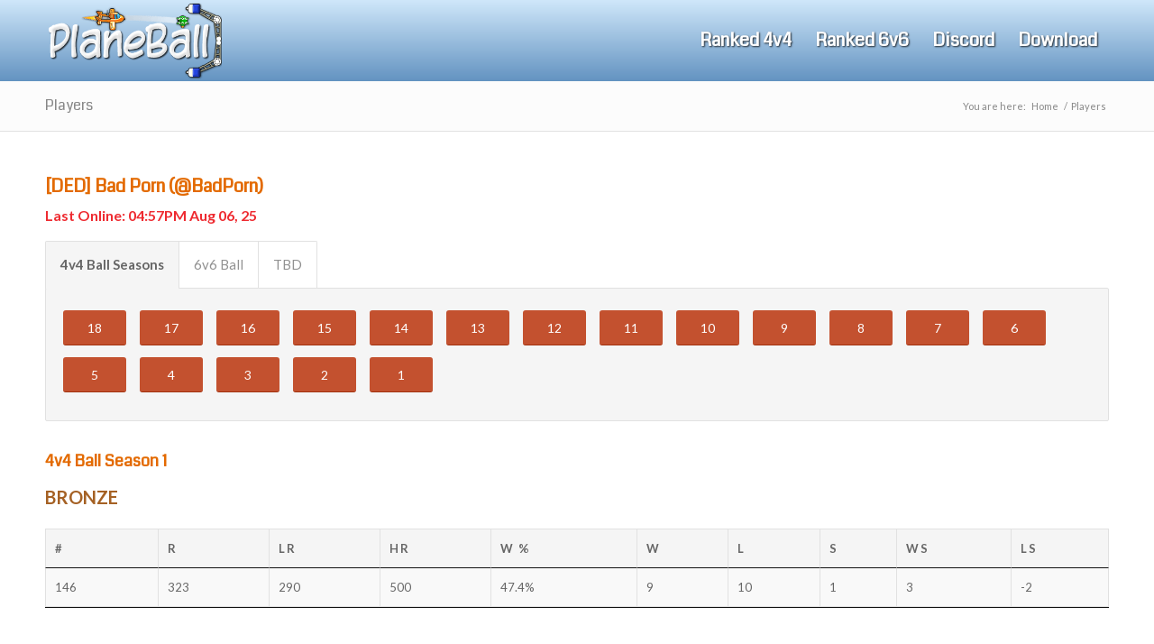

--- FILE ---
content_type: text/html; charset=UTF-8
request_url: https://planeball.com/players/?id=1678&season=1&mode=4BALL
body_size: 15175
content:
<!DOCTYPE html>
<html lang="en-US" class="html_stretched responsive av-preloader-disabled  html_header_top html_logo_left html_main_nav_header html_menu_right html_slim html_header_sticky html_header_shrinking html_mobile_menu_phone html_header_searchicon_disabled html_content_align_center html_header_unstick_top_disabled html_header_stretch_disabled html_minimal_header html_av-submenu-hidden html_av-submenu-display-click html_av-overlay-side html_av-overlay-side-classic html_av-submenu-noclone html_entry_id_240 av-cookies-no-cookie-consent av-no-preview av-default-lightbox html_text_menu_active av-mobile-menu-switch-default">
<head>
<meta charset="UTF-8" />


<!-- mobile setting -->
<meta name="viewport" content="width=device-width, initial-scale=1">

<!-- Scripts/CSS and wp_head hook -->
<title>PlaneBall - List of Players</title>
<meta name="dc.title" content="PlaneBall - List of Players">
<meta name="dc.description" content="Sortable and filterable list of players who play PlaneBall, which is part of the online multiplayer game Altitude.">
<meta name="dc.relation" content="https://planeball.com/players/">
<meta name="dc.source" content="https://planeball.com/">
<meta name="dc.language" content="en_US">
<meta name="description" content="Sortable and filterable list of players who play PlaneBall, which is part of the online multiplayer game Altitude.">
<meta name="robots" content="index, follow, max-snippet:-1, max-image-preview:large, max-video-preview:-1">
<link rel="canonical" href="https://planeball.com/players/">
<meta property="og:url" content="https://planeball.com/players/">
<meta property="og:site_name" content="PlaneBall">
<meta property="og:locale" content="en_US">
<meta property="og:type" content="article">
<meta property="article:author" content="https://www.facebook.com/AltitudePlaneBall/">
<meta property="article:publisher" content="https://www.facebook.com/AltitudePlaneBall/">
<meta property="og:title" content="PlaneBall - List of Players">
<meta property="og:description" content="Sortable and filterable list of players who play PlaneBall, which is part of the online multiplayer game Altitude.">
<meta property="fb:pages" content="">
<meta property="fb:admins" content="">
<meta property="fb:app_id" content="">
<meta name="twitter:card" content="summary">
<meta name="twitter:site" content="@PlaneBall">
<meta name="twitter:creator" content="@PlaneBall">
<meta name="twitter:title" content="PlaneBall - List of Players">
<meta name="twitter:description" content="Sortable and filterable list of players who play PlaneBall, which is part of the online multiplayer game Altitude.">
<link rel='dns-prefetch' href='//cdn.datatables.net' />
<link rel='dns-prefetch' href='//cdnjs.cloudflare.com' />
<link rel='dns-prefetch' href='//www.gstatic.com' />
<link rel='dns-prefetch' href='//www.googletagmanager.com' />
<link rel="alternate" type="application/rss+xml" title="PlaneBall &raquo; Feed" href="https://planeball.com/feed/" />
<link rel="alternate" type="application/rss+xml" title="PlaneBall &raquo; Comments Feed" href="https://planeball.com/comments/feed/" />
<link rel="alternate" title="oEmbed (JSON)" type="application/json+oembed" href="https://planeball.com/wp-json/oembed/1.0/embed?url=https%3A%2F%2Fplaneball.com%2Fplayers%2F" />
<link rel="alternate" title="oEmbed (XML)" type="text/xml+oembed" href="https://planeball.com/wp-json/oembed/1.0/embed?url=https%3A%2F%2Fplaneball.com%2Fplayers%2F&#038;format=xml" />

<!-- google webfont font replacement -->

			<script type='text/javascript'>

				(function() {

					/*	check if webfonts are disabled by user setting via cookie - or user must opt in.	*/
					var html = document.getElementsByTagName('html')[0];
					var cookie_check = html.className.indexOf('av-cookies-needs-opt-in') >= 0 || html.className.indexOf('av-cookies-can-opt-out') >= 0;
					var allow_continue = true;
					var silent_accept_cookie = html.className.indexOf('av-cookies-user-silent-accept') >= 0;

					if( cookie_check && ! silent_accept_cookie )
					{
						if( ! document.cookie.match(/aviaCookieConsent/) || html.className.indexOf('av-cookies-session-refused') >= 0 )
						{
							allow_continue = false;
						}
						else
						{
							if( ! document.cookie.match(/aviaPrivacyRefuseCookiesHideBar/) )
							{
								allow_continue = false;
							}
							else if( ! document.cookie.match(/aviaPrivacyEssentialCookiesEnabled/) )
							{
								allow_continue = false;
							}
							else if( document.cookie.match(/aviaPrivacyGoogleWebfontsDisabled/) )
							{
								allow_continue = false;
							}
						}
					}

					if( allow_continue )
					{
						var f = document.createElement('link');

						f.type 	= 'text/css';
						f.rel 	= 'stylesheet';
						f.href 	= 'https://fonts.googleapis.com/css?family=Coda%7CLato:300,400,700&display=auto';
						f.id 	= 'avia-google-webfont';

						document.getElementsByTagName('head')[0].appendChild(f);
					}
				})();

			</script>
			<style id='wp-img-auto-sizes-contain-inline-css' type='text/css'>
img:is([sizes=auto i],[sizes^="auto," i]){contain-intrinsic-size:3000px 1500px}
/*# sourceURL=wp-img-auto-sizes-contain-inline-css */
</style>

<link rel='stylesheet' id='avia-grid-css' href='https://planeball.com/wp-content/themes/enfold/css/grid.css?ver=7.1.3' type='text/css' media='all' />
<link rel='stylesheet' id='avia-base-css' href='https://planeball.com/wp-content/themes/enfold/css/base.css?ver=7.1.3' type='text/css' media='all' />
<link rel='stylesheet' id='avia-layout-css' href='https://planeball.com/wp-content/themes/enfold/css/layout.css?ver=7.1.3' type='text/css' media='all' />
<link rel='stylesheet' id='avia-module-blog-css' href='https://planeball.com/wp-content/themes/enfold/config-templatebuilder/avia-shortcodes/blog/blog.css?ver=7.1.3' type='text/css' media='all' />
<link rel='stylesheet' id='avia-module-postslider-css' href='https://planeball.com/wp-content/themes/enfold/config-templatebuilder/avia-shortcodes/postslider/postslider.css?ver=7.1.3' type='text/css' media='all' />
<link rel='stylesheet' id='avia-module-button-css' href='https://planeball.com/wp-content/themes/enfold/config-templatebuilder/avia-shortcodes/buttons/buttons.css?ver=7.1.3' type='text/css' media='all' />
<link rel='stylesheet' id='avia-module-button-fullwidth-css' href='https://planeball.com/wp-content/themes/enfold/config-templatebuilder/avia-shortcodes/buttons_fullwidth/buttons_fullwidth.css?ver=7.1.3' type='text/css' media='all' />
<link rel='stylesheet' id='avia-module-comments-css' href='https://planeball.com/wp-content/themes/enfold/config-templatebuilder/avia-shortcodes/comments/comments.css?ver=7.1.3' type='text/css' media='all' />
<link rel='stylesheet' id='avia-module-slideshow-css' href='https://planeball.com/wp-content/themes/enfold/config-templatebuilder/avia-shortcodes/slideshow/slideshow.css?ver=7.1.3' type='text/css' media='all' />
<link rel='stylesheet' id='avia-module-gallery-css' href='https://planeball.com/wp-content/themes/enfold/config-templatebuilder/avia-shortcodes/gallery/gallery.css?ver=7.1.3' type='text/css' media='all' />
<link rel='stylesheet' id='avia-module-gridrow-css' href='https://planeball.com/wp-content/themes/enfold/config-templatebuilder/avia-shortcodes/grid_row/grid_row.css?ver=7.1.3' type='text/css' media='all' />
<link rel='stylesheet' id='avia-module-heading-css' href='https://planeball.com/wp-content/themes/enfold/config-templatebuilder/avia-shortcodes/heading/heading.css?ver=7.1.3' type='text/css' media='all' />
<link rel='stylesheet' id='avia-module-icon-css' href='https://planeball.com/wp-content/themes/enfold/config-templatebuilder/avia-shortcodes/icon/icon.css?ver=7.1.3' type='text/css' media='all' />
<link rel='stylesheet' id='avia-module-iconbox-css' href='https://planeball.com/wp-content/themes/enfold/config-templatebuilder/avia-shortcodes/iconbox/iconbox.css?ver=7.1.3' type='text/css' media='all' />
<link rel='stylesheet' id='avia-module-iconlist-css' href='https://planeball.com/wp-content/themes/enfold/config-templatebuilder/avia-shortcodes/iconlist/iconlist.css?ver=7.1.3' type='text/css' media='all' />
<link rel='stylesheet' id='avia-module-slideshow-contentpartner-css' href='https://planeball.com/wp-content/themes/enfold/config-templatebuilder/avia-shortcodes/contentslider/contentslider.css?ver=7.1.3' type='text/css' media='all' />
<link rel='stylesheet' id='avia-module-notification-css' href='https://planeball.com/wp-content/themes/enfold/config-templatebuilder/avia-shortcodes/notification/notification.css?ver=7.1.3' type='text/css' media='all' />
<link rel='stylesheet' id='avia-module-promobox-css' href='https://planeball.com/wp-content/themes/enfold/config-templatebuilder/avia-shortcodes/promobox/promobox.css?ver=7.1.3' type='text/css' media='all' />
<link rel='stylesheet' id='avia-module-social-css' href='https://planeball.com/wp-content/themes/enfold/config-templatebuilder/avia-shortcodes/social_share/social_share.css?ver=7.1.3' type='text/css' media='all' />
<link rel='stylesheet' id='avia-module-tabsection-css' href='https://planeball.com/wp-content/themes/enfold/config-templatebuilder/avia-shortcodes/tab_section/tab_section.css?ver=7.1.3' type='text/css' media='all' />
<link rel='stylesheet' id='avia-module-tabs-css' href='https://planeball.com/wp-content/themes/enfold/config-templatebuilder/avia-shortcodes/tabs/tabs.css?ver=7.1.3' type='text/css' media='all' />
<link rel='stylesheet' id='avia-module-toggles-css' href='https://planeball.com/wp-content/themes/enfold/config-templatebuilder/avia-shortcodes/toggles/toggles.css?ver=7.1.3' type='text/css' media='all' />
<link rel='stylesheet' id='avia-module-video-css' href='https://planeball.com/wp-content/themes/enfold/config-templatebuilder/avia-shortcodes/video/video.css?ver=7.1.3' type='text/css' media='all' />
<style id='wp-emoji-styles-inline-css' type='text/css'>

	img.wp-smiley, img.emoji {
		display: inline !important;
		border: none !important;
		box-shadow: none !important;
		height: 1em !important;
		width: 1em !important;
		margin: 0 0.07em !important;
		vertical-align: -0.1em !important;
		background: none !important;
		padding: 0 !important;
	}
/*# sourceURL=wp-emoji-styles-inline-css */
</style>
<link rel='stylesheet' id='wp-block-library-css' href='https://planeball.com/wp-includes/css/dist/block-library/style.min.css?ver=6.9' type='text/css' media='all' />
<style id='global-styles-inline-css' type='text/css'>
:root{--wp--preset--aspect-ratio--square: 1;--wp--preset--aspect-ratio--4-3: 4/3;--wp--preset--aspect-ratio--3-4: 3/4;--wp--preset--aspect-ratio--3-2: 3/2;--wp--preset--aspect-ratio--2-3: 2/3;--wp--preset--aspect-ratio--16-9: 16/9;--wp--preset--aspect-ratio--9-16: 9/16;--wp--preset--color--black: #000000;--wp--preset--color--cyan-bluish-gray: #abb8c3;--wp--preset--color--white: #ffffff;--wp--preset--color--pale-pink: #f78da7;--wp--preset--color--vivid-red: #cf2e2e;--wp--preset--color--luminous-vivid-orange: #ff6900;--wp--preset--color--luminous-vivid-amber: #fcb900;--wp--preset--color--light-green-cyan: #7bdcb5;--wp--preset--color--vivid-green-cyan: #00d084;--wp--preset--color--pale-cyan-blue: #8ed1fc;--wp--preset--color--vivid-cyan-blue: #0693e3;--wp--preset--color--vivid-purple: #9b51e0;--wp--preset--color--metallic-red: #b02b2c;--wp--preset--color--maximum-yellow-red: #edae44;--wp--preset--color--yellow-sun: #eeee22;--wp--preset--color--palm-leaf: #83a846;--wp--preset--color--aero: #7bb0e7;--wp--preset--color--old-lavender: #745f7e;--wp--preset--color--steel-teal: #5f8789;--wp--preset--color--raspberry-pink: #d65799;--wp--preset--color--medium-turquoise: #4ecac2;--wp--preset--gradient--vivid-cyan-blue-to-vivid-purple: linear-gradient(135deg,rgb(6,147,227) 0%,rgb(155,81,224) 100%);--wp--preset--gradient--light-green-cyan-to-vivid-green-cyan: linear-gradient(135deg,rgb(122,220,180) 0%,rgb(0,208,130) 100%);--wp--preset--gradient--luminous-vivid-amber-to-luminous-vivid-orange: linear-gradient(135deg,rgb(252,185,0) 0%,rgb(255,105,0) 100%);--wp--preset--gradient--luminous-vivid-orange-to-vivid-red: linear-gradient(135deg,rgb(255,105,0) 0%,rgb(207,46,46) 100%);--wp--preset--gradient--very-light-gray-to-cyan-bluish-gray: linear-gradient(135deg,rgb(238,238,238) 0%,rgb(169,184,195) 100%);--wp--preset--gradient--cool-to-warm-spectrum: linear-gradient(135deg,rgb(74,234,220) 0%,rgb(151,120,209) 20%,rgb(207,42,186) 40%,rgb(238,44,130) 60%,rgb(251,105,98) 80%,rgb(254,248,76) 100%);--wp--preset--gradient--blush-light-purple: linear-gradient(135deg,rgb(255,206,236) 0%,rgb(152,150,240) 100%);--wp--preset--gradient--blush-bordeaux: linear-gradient(135deg,rgb(254,205,165) 0%,rgb(254,45,45) 50%,rgb(107,0,62) 100%);--wp--preset--gradient--luminous-dusk: linear-gradient(135deg,rgb(255,203,112) 0%,rgb(199,81,192) 50%,rgb(65,88,208) 100%);--wp--preset--gradient--pale-ocean: linear-gradient(135deg,rgb(255,245,203) 0%,rgb(182,227,212) 50%,rgb(51,167,181) 100%);--wp--preset--gradient--electric-grass: linear-gradient(135deg,rgb(202,248,128) 0%,rgb(113,206,126) 100%);--wp--preset--gradient--midnight: linear-gradient(135deg,rgb(2,3,129) 0%,rgb(40,116,252) 100%);--wp--preset--font-size--small: 1rem;--wp--preset--font-size--medium: 1.125rem;--wp--preset--font-size--large: 1.75rem;--wp--preset--font-size--x-large: clamp(1.75rem, 3vw, 2.25rem);--wp--preset--spacing--20: 0.44rem;--wp--preset--spacing--30: 0.67rem;--wp--preset--spacing--40: 1rem;--wp--preset--spacing--50: 1.5rem;--wp--preset--spacing--60: 2.25rem;--wp--preset--spacing--70: 3.38rem;--wp--preset--spacing--80: 5.06rem;--wp--preset--shadow--natural: 6px 6px 9px rgba(0, 0, 0, 0.2);--wp--preset--shadow--deep: 12px 12px 50px rgba(0, 0, 0, 0.4);--wp--preset--shadow--sharp: 6px 6px 0px rgba(0, 0, 0, 0.2);--wp--preset--shadow--outlined: 6px 6px 0px -3px rgb(255, 255, 255), 6px 6px rgb(0, 0, 0);--wp--preset--shadow--crisp: 6px 6px 0px rgb(0, 0, 0);}:root { --wp--style--global--content-size: 800px;--wp--style--global--wide-size: 1130px; }:where(body) { margin: 0; }.wp-site-blocks > .alignleft { float: left; margin-right: 2em; }.wp-site-blocks > .alignright { float: right; margin-left: 2em; }.wp-site-blocks > .aligncenter { justify-content: center; margin-left: auto; margin-right: auto; }:where(.is-layout-flex){gap: 0.5em;}:where(.is-layout-grid){gap: 0.5em;}.is-layout-flow > .alignleft{float: left;margin-inline-start: 0;margin-inline-end: 2em;}.is-layout-flow > .alignright{float: right;margin-inline-start: 2em;margin-inline-end: 0;}.is-layout-flow > .aligncenter{margin-left: auto !important;margin-right: auto !important;}.is-layout-constrained > .alignleft{float: left;margin-inline-start: 0;margin-inline-end: 2em;}.is-layout-constrained > .alignright{float: right;margin-inline-start: 2em;margin-inline-end: 0;}.is-layout-constrained > .aligncenter{margin-left: auto !important;margin-right: auto !important;}.is-layout-constrained > :where(:not(.alignleft):not(.alignright):not(.alignfull)){max-width: var(--wp--style--global--content-size);margin-left: auto !important;margin-right: auto !important;}.is-layout-constrained > .alignwide{max-width: var(--wp--style--global--wide-size);}body .is-layout-flex{display: flex;}.is-layout-flex{flex-wrap: wrap;align-items: center;}.is-layout-flex > :is(*, div){margin: 0;}body .is-layout-grid{display: grid;}.is-layout-grid > :is(*, div){margin: 0;}body{padding-top: 0px;padding-right: 0px;padding-bottom: 0px;padding-left: 0px;}a:where(:not(.wp-element-button)){text-decoration: underline;}:root :where(.wp-element-button, .wp-block-button__link){background-color: #32373c;border-width: 0;color: #fff;font-family: inherit;font-size: inherit;font-style: inherit;font-weight: inherit;letter-spacing: inherit;line-height: inherit;padding-top: calc(0.667em + 2px);padding-right: calc(1.333em + 2px);padding-bottom: calc(0.667em + 2px);padding-left: calc(1.333em + 2px);text-decoration: none;text-transform: inherit;}.has-black-color{color: var(--wp--preset--color--black) !important;}.has-cyan-bluish-gray-color{color: var(--wp--preset--color--cyan-bluish-gray) !important;}.has-white-color{color: var(--wp--preset--color--white) !important;}.has-pale-pink-color{color: var(--wp--preset--color--pale-pink) !important;}.has-vivid-red-color{color: var(--wp--preset--color--vivid-red) !important;}.has-luminous-vivid-orange-color{color: var(--wp--preset--color--luminous-vivid-orange) !important;}.has-luminous-vivid-amber-color{color: var(--wp--preset--color--luminous-vivid-amber) !important;}.has-light-green-cyan-color{color: var(--wp--preset--color--light-green-cyan) !important;}.has-vivid-green-cyan-color{color: var(--wp--preset--color--vivid-green-cyan) !important;}.has-pale-cyan-blue-color{color: var(--wp--preset--color--pale-cyan-blue) !important;}.has-vivid-cyan-blue-color{color: var(--wp--preset--color--vivid-cyan-blue) !important;}.has-vivid-purple-color{color: var(--wp--preset--color--vivid-purple) !important;}.has-metallic-red-color{color: var(--wp--preset--color--metallic-red) !important;}.has-maximum-yellow-red-color{color: var(--wp--preset--color--maximum-yellow-red) !important;}.has-yellow-sun-color{color: var(--wp--preset--color--yellow-sun) !important;}.has-palm-leaf-color{color: var(--wp--preset--color--palm-leaf) !important;}.has-aero-color{color: var(--wp--preset--color--aero) !important;}.has-old-lavender-color{color: var(--wp--preset--color--old-lavender) !important;}.has-steel-teal-color{color: var(--wp--preset--color--steel-teal) !important;}.has-raspberry-pink-color{color: var(--wp--preset--color--raspberry-pink) !important;}.has-medium-turquoise-color{color: var(--wp--preset--color--medium-turquoise) !important;}.has-black-background-color{background-color: var(--wp--preset--color--black) !important;}.has-cyan-bluish-gray-background-color{background-color: var(--wp--preset--color--cyan-bluish-gray) !important;}.has-white-background-color{background-color: var(--wp--preset--color--white) !important;}.has-pale-pink-background-color{background-color: var(--wp--preset--color--pale-pink) !important;}.has-vivid-red-background-color{background-color: var(--wp--preset--color--vivid-red) !important;}.has-luminous-vivid-orange-background-color{background-color: var(--wp--preset--color--luminous-vivid-orange) !important;}.has-luminous-vivid-amber-background-color{background-color: var(--wp--preset--color--luminous-vivid-amber) !important;}.has-light-green-cyan-background-color{background-color: var(--wp--preset--color--light-green-cyan) !important;}.has-vivid-green-cyan-background-color{background-color: var(--wp--preset--color--vivid-green-cyan) !important;}.has-pale-cyan-blue-background-color{background-color: var(--wp--preset--color--pale-cyan-blue) !important;}.has-vivid-cyan-blue-background-color{background-color: var(--wp--preset--color--vivid-cyan-blue) !important;}.has-vivid-purple-background-color{background-color: var(--wp--preset--color--vivid-purple) !important;}.has-metallic-red-background-color{background-color: var(--wp--preset--color--metallic-red) !important;}.has-maximum-yellow-red-background-color{background-color: var(--wp--preset--color--maximum-yellow-red) !important;}.has-yellow-sun-background-color{background-color: var(--wp--preset--color--yellow-sun) !important;}.has-palm-leaf-background-color{background-color: var(--wp--preset--color--palm-leaf) !important;}.has-aero-background-color{background-color: var(--wp--preset--color--aero) !important;}.has-old-lavender-background-color{background-color: var(--wp--preset--color--old-lavender) !important;}.has-steel-teal-background-color{background-color: var(--wp--preset--color--steel-teal) !important;}.has-raspberry-pink-background-color{background-color: var(--wp--preset--color--raspberry-pink) !important;}.has-medium-turquoise-background-color{background-color: var(--wp--preset--color--medium-turquoise) !important;}.has-black-border-color{border-color: var(--wp--preset--color--black) !important;}.has-cyan-bluish-gray-border-color{border-color: var(--wp--preset--color--cyan-bluish-gray) !important;}.has-white-border-color{border-color: var(--wp--preset--color--white) !important;}.has-pale-pink-border-color{border-color: var(--wp--preset--color--pale-pink) !important;}.has-vivid-red-border-color{border-color: var(--wp--preset--color--vivid-red) !important;}.has-luminous-vivid-orange-border-color{border-color: var(--wp--preset--color--luminous-vivid-orange) !important;}.has-luminous-vivid-amber-border-color{border-color: var(--wp--preset--color--luminous-vivid-amber) !important;}.has-light-green-cyan-border-color{border-color: var(--wp--preset--color--light-green-cyan) !important;}.has-vivid-green-cyan-border-color{border-color: var(--wp--preset--color--vivid-green-cyan) !important;}.has-pale-cyan-blue-border-color{border-color: var(--wp--preset--color--pale-cyan-blue) !important;}.has-vivid-cyan-blue-border-color{border-color: var(--wp--preset--color--vivid-cyan-blue) !important;}.has-vivid-purple-border-color{border-color: var(--wp--preset--color--vivid-purple) !important;}.has-metallic-red-border-color{border-color: var(--wp--preset--color--metallic-red) !important;}.has-maximum-yellow-red-border-color{border-color: var(--wp--preset--color--maximum-yellow-red) !important;}.has-yellow-sun-border-color{border-color: var(--wp--preset--color--yellow-sun) !important;}.has-palm-leaf-border-color{border-color: var(--wp--preset--color--palm-leaf) !important;}.has-aero-border-color{border-color: var(--wp--preset--color--aero) !important;}.has-old-lavender-border-color{border-color: var(--wp--preset--color--old-lavender) !important;}.has-steel-teal-border-color{border-color: var(--wp--preset--color--steel-teal) !important;}.has-raspberry-pink-border-color{border-color: var(--wp--preset--color--raspberry-pink) !important;}.has-medium-turquoise-border-color{border-color: var(--wp--preset--color--medium-turquoise) !important;}.has-vivid-cyan-blue-to-vivid-purple-gradient-background{background: var(--wp--preset--gradient--vivid-cyan-blue-to-vivid-purple) !important;}.has-light-green-cyan-to-vivid-green-cyan-gradient-background{background: var(--wp--preset--gradient--light-green-cyan-to-vivid-green-cyan) !important;}.has-luminous-vivid-amber-to-luminous-vivid-orange-gradient-background{background: var(--wp--preset--gradient--luminous-vivid-amber-to-luminous-vivid-orange) !important;}.has-luminous-vivid-orange-to-vivid-red-gradient-background{background: var(--wp--preset--gradient--luminous-vivid-orange-to-vivid-red) !important;}.has-very-light-gray-to-cyan-bluish-gray-gradient-background{background: var(--wp--preset--gradient--very-light-gray-to-cyan-bluish-gray) !important;}.has-cool-to-warm-spectrum-gradient-background{background: var(--wp--preset--gradient--cool-to-warm-spectrum) !important;}.has-blush-light-purple-gradient-background{background: var(--wp--preset--gradient--blush-light-purple) !important;}.has-blush-bordeaux-gradient-background{background: var(--wp--preset--gradient--blush-bordeaux) !important;}.has-luminous-dusk-gradient-background{background: var(--wp--preset--gradient--luminous-dusk) !important;}.has-pale-ocean-gradient-background{background: var(--wp--preset--gradient--pale-ocean) !important;}.has-electric-grass-gradient-background{background: var(--wp--preset--gradient--electric-grass) !important;}.has-midnight-gradient-background{background: var(--wp--preset--gradient--midnight) !important;}.has-small-font-size{font-size: var(--wp--preset--font-size--small) !important;}.has-medium-font-size{font-size: var(--wp--preset--font-size--medium) !important;}.has-large-font-size{font-size: var(--wp--preset--font-size--large) !important;}.has-x-large-font-size{font-size: var(--wp--preset--font-size--x-large) !important;}
/*# sourceURL=global-styles-inline-css */
</style>

<link rel='stylesheet' id='fontawesome-css-css' href='https://planeball.com/wp-content/plugins/wp-mobi-plugin/lib/fonts/font-awesome-4.1.0/css/font-awesome.min.css?ver=6.9' type='text/css' media='all' />
<link rel='stylesheet' id='ionicons-css-css' href='https://planeball.com/wp-content/plugins/wp-mobi-plugin/lib/fonts/ionicons-1.5.2/css/ionicons.min.css?ver=6.9' type='text/css' media='all' />
<link rel='stylesheet' id='mobiwp-css-css' href='https://planeball.com/wp-content/plugins/wp-mobi-plugin/lib/css/mobinav.css' type='text/css' media='all' />
<link rel='stylesheet' id='datatables-style-2019-nojq-css' href='https://cdn.datatables.net/v/dt/dt-1.10.18/b-1.5.4/b-colvis-1.5.4/b-html5-1.5.4/fh-3.1.4/r-2.2.2/rg-1.1.0/datatables.min.css' type='text/css' media='all' />
<link rel='stylesheet' id='avia-scs-css' href='https://planeball.com/wp-content/themes/enfold/css/shortcodes.css?ver=7.1.3' type='text/css' media='all' />
<link rel='stylesheet' id='avia-fold-unfold-css' href='https://planeball.com/wp-content/themes/enfold/css/avia-snippet-fold-unfold.css?ver=7.1.3' type='text/css' media='all' />
<link rel='stylesheet' id='avia-popup-css-css' href='https://planeball.com/wp-content/themes/enfold/js/aviapopup/magnific-popup.min.css?ver=7.1.3' type='text/css' media='screen' />
<link rel='stylesheet' id='avia-lightbox-css' href='https://planeball.com/wp-content/themes/enfold/css/avia-snippet-lightbox.css?ver=7.1.3' type='text/css' media='screen' />
<link rel='stylesheet' id='avia-widget-css-css' href='https://planeball.com/wp-content/themes/enfold/css/avia-snippet-widget.css?ver=7.1.3' type='text/css' media='screen' />
<link rel='stylesheet' id='avia-dynamic-css' href='https://planeball.com/wp-content/uploads/dynamic_avia/enfold_child.css?ver=696825b940098' type='text/css' media='all' />
<link rel='stylesheet' id='avia-custom-css' href='https://planeball.com/wp-content/themes/enfold/css/custom.css?ver=7.1.3' type='text/css' media='all' />
<link rel='stylesheet' id='avia-style-css' href='https://planeball.com/wp-content/themes/enfold-child/style.css?ver=7.1.3' type='text/css' media='all' />
<link rel='stylesheet' id='ms-main-css' href='https://planeball.com/wp-content/plugins/masterslider/public/assets/css/masterslider.main.css?ver=3.7.12' type='text/css' media='all' />
<link rel='stylesheet' id='ms-custom-css' href='https://planeball.com/wp-content/uploads/masterslider/custom.css?ver=6.2' type='text/css' media='all' />
<script type="text/javascript" src="https://planeball.com/wp-includes/js/jquery/jquery.min.js?ver=3.7.1" id="jquery-core-js"></script>
<script type="text/javascript" src="https://planeball.com/wp-includes/js/jquery/jquery-migrate.min.js?ver=3.4.1" id="jquery-migrate-js"></script>
<script type="text/javascript" src="https://cdn.datatables.net/v/dt/dt-1.10.18/b-1.5.4/b-colvis-1.5.4/b-html5-1.5.4/fh-3.1.4/r-2.2.2/rg-1.1.0/datatables.min.js" id="datatables-script-2019-nojq-js"></script>
<script type="text/javascript" src="//cdnjs.cloudflare.com/ajax/libs/moment.js/2.24.0/moment.min.js" id="moment-script224-js"></script>
<script type="text/javascript" src="//cdn.datatables.net/plug-ins/1.10.9/sorting/datetime-moment.js" id="datetime-moment-script-js"></script>
<script type="text/javascript" src="https://planeball.com/wp-content/themes/enfold-child/js/datatables/players-list.js?ver=1.71" id="datatables-players-list-js"></script>
<script type="text/javascript" src="https://planeball.com/wp-content/themes/enfold-child/js/datatables/profile-player-vs-player.js?ver=1.2" id="datatables-profile-vs-player-js"></script>
<script type="text/javascript" src="https://planeball.com/wp-content/themes/enfold-child/js/datatables/profile-maps.js?ver=1.2" id="datatables-profile-maps-js"></script>
<script type="text/javascript" src="https://planeball.com/wp-content/themes/enfold-child/js/datatables/profile-planes.js?ver=1.0" id="datatables-profile-planes-js"></script>
<script type="text/javascript" src="https://planeball.com/wp-content/themes/enfold-child/js/datatables/profile-games.js?ver=1.2" id="datatables-profile-games-js"></script>
<script type="text/javascript" src="https://planeball.com/wp-content/themes/enfold-child/js/datatables/profile-group-stats.js?ver=1.4" id="datatables-profile-group-stats-js"></script>
<script type="text/javascript" src="https://www.gstatic.com/charts/loader.js" id="google-charts-js"></script>
<script type="text/javascript" src="https://planeball.com/wp-content/themes/enfold/js/avia-js.js?ver=7.1.3" id="avia-js-js"></script>
<script type="text/javascript" src="https://planeball.com/wp-content/themes/enfold/js/avia-compat.js?ver=7.1.3" id="avia-compat-js"></script>
<link rel="https://api.w.org/" href="https://planeball.com/wp-json/" /><link rel="alternate" title="JSON" type="application/json" href="https://planeball.com/wp-json/wp/v2/pages/240" /><link rel="EditURI" type="application/rsd+xml" title="RSD" href="https://planeball.com/xmlrpc.php?rsd" />
<meta name="generator" content="WordPress 6.9" />
<link rel='shortlink' href='https://planeball.com/?p=240' />
<meta name="generator" content="Site Kit by Google 1.170.0" /><script>var ms_grabbing_curosr='https://planeball.com/wp-content/plugins/masterslider/public/assets/css/common/grabbing.cur',ms_grab_curosr='https://planeball.com/wp-content/plugins/masterslider/public/assets/css/common/grab.cur';</script>
<meta name="generator" content="MasterSlider 3.7.12 - Responsive Touch Image Slider" />

<link rel="icon" href="https://planeball.com/wp-content/uploads/2015/08/favicon.ico" type="image/x-icon">
<!--[if lt IE 9]><script src="https://planeball.com/wp-content/themes/enfold/js/html5shiv.js"></script><![endif]--><link rel="profile" href="https://gmpg.org/xfn/11" />
<link rel="alternate" type="application/rss+xml" title="PlaneBall RSS2 Feed" href="https://planeball.com/feed/" />
<link rel="pingback" href="https://planeball.com/xmlrpc.php" />

<!-- Google Tag Manager snippet added by Site Kit -->
<script type="text/javascript">
/* <![CDATA[ */

			( function( w, d, s, l, i ) {
				w[l] = w[l] || [];
				w[l].push( {'gtm.start': new Date().getTime(), event: 'gtm.js'} );
				var f = d.getElementsByTagName( s )[0],
					j = d.createElement( s ), dl = l != 'dataLayer' ? '&l=' + l : '';
				j.async = true;
				j.src = 'https://www.googletagmanager.com/gtm.js?id=' + i + dl;
				f.parentNode.insertBefore( j, f );
			} )( window, document, 'script', 'dataLayer', 'GTM-T7J2FQW' );
			
/* ]]> */
</script>

<!-- End Google Tag Manager snippet added by Site Kit -->
<style type="text/css">
		@font-face {font-family: 'entypo-fontello-enfold'; font-weight: normal; font-style: normal; font-display: auto;
		src: url('https://planeball.com/wp-content/themes/enfold/config-templatebuilder/avia-template-builder/assets/fonts/entypo-fontello-enfold/entypo-fontello-enfold.woff2') format('woff2'),
		url('https://planeball.com/wp-content/themes/enfold/config-templatebuilder/avia-template-builder/assets/fonts/entypo-fontello-enfold/entypo-fontello-enfold.woff') format('woff'),
		url('https://planeball.com/wp-content/themes/enfold/config-templatebuilder/avia-template-builder/assets/fonts/entypo-fontello-enfold/entypo-fontello-enfold.ttf') format('truetype'),
		url('https://planeball.com/wp-content/themes/enfold/config-templatebuilder/avia-template-builder/assets/fonts/entypo-fontello-enfold/entypo-fontello-enfold.svg#entypo-fontello-enfold') format('svg'),
		url('https://planeball.com/wp-content/themes/enfold/config-templatebuilder/avia-template-builder/assets/fonts/entypo-fontello-enfold/entypo-fontello-enfold.eot'),
		url('https://planeball.com/wp-content/themes/enfold/config-templatebuilder/avia-template-builder/assets/fonts/entypo-fontello-enfold/entypo-fontello-enfold.eot?#iefix') format('embedded-opentype');
		}

		#top .avia-font-entypo-fontello-enfold, body .avia-font-entypo-fontello-enfold, html body [data-av_iconfont='entypo-fontello-enfold']:before{ font-family: 'entypo-fontello-enfold'; }
		
		@font-face {font-family: 'entypo-fontello'; font-weight: normal; font-style: normal; font-display: auto;
		src: url('https://planeball.com/wp-content/themes/enfold/config-templatebuilder/avia-template-builder/assets/fonts/entypo-fontello/entypo-fontello.woff2') format('woff2'),
		url('https://planeball.com/wp-content/themes/enfold/config-templatebuilder/avia-template-builder/assets/fonts/entypo-fontello/entypo-fontello.woff') format('woff'),
		url('https://planeball.com/wp-content/themes/enfold/config-templatebuilder/avia-template-builder/assets/fonts/entypo-fontello/entypo-fontello.ttf') format('truetype'),
		url('https://planeball.com/wp-content/themes/enfold/config-templatebuilder/avia-template-builder/assets/fonts/entypo-fontello/entypo-fontello.svg#entypo-fontello') format('svg'),
		url('https://planeball.com/wp-content/themes/enfold/config-templatebuilder/avia-template-builder/assets/fonts/entypo-fontello/entypo-fontello.eot'),
		url('https://planeball.com/wp-content/themes/enfold/config-templatebuilder/avia-template-builder/assets/fonts/entypo-fontello/entypo-fontello.eot?#iefix') format('embedded-opentype');
		}

		#top .avia-font-entypo-fontello, body .avia-font-entypo-fontello, html body [data-av_iconfont='entypo-fontello']:before{ font-family: 'entypo-fontello'; }
		</style>

<!--
Debugging Info for Theme support: 

Theme: Enfold
Version: 7.1.3
Installed: enfold
AviaFramework Version: 5.6
AviaBuilder Version: 6.0
aviaElementManager Version: 1.0.1
- - - - - - - - - - -
ChildTheme: Enfold Child
ChildTheme Version: 1.0
ChildTheme Installed: enfold

- - - - - - - - - - -
ML:256-PU:32-PLA:13
WP:6.9
Compress: CSS:disabled - JS:disabled
Updates: enabled - token has changed and not verified
PLAu:13
-->
</head>

<body id="top" class="wp-singular page-template-default page page-id-240 wp-theme-enfold wp-child-theme-enfold-child stretched rtl_columns av-curtain-numeric coda lato  _masterslider _msp_version_3.7.12 post-type-page avia-responsive-images-support" itemscope="itemscope" itemtype="https://schema.org/WebPage" >

			<!-- Google Tag Manager (noscript) snippet added by Site Kit -->
		<noscript>
			<iframe src="https://www.googletagmanager.com/ns.html?id=GTM-T7J2FQW" height="0" width="0" style="display:none;visibility:hidden"></iframe>
		</noscript>
		<!-- End Google Tag Manager (noscript) snippet added by Site Kit -->
		
	<div id='wrap_all'>

	
<header id='header' class='all_colors header_color light_bg_color  av_header_top av_logo_left av_main_nav_header av_menu_right av_slim av_header_sticky av_header_shrinking av_header_stretch_disabled av_mobile_menu_phone av_header_searchicon_disabled av_header_unstick_top_disabled av_minimal_header av_bottom_nav_disabled  av_header_border_disabled'  data-av_shrink_factor='50' role="banner" itemscope="itemscope" itemtype="https://schema.org/WPHeader" >

		<div  id='header_main' class='container_wrap container_wrap_logo'>

        <div class='container av-logo-container'><div class='inner-container'><span class='logo avia-standard-logo'><a href='https://planeball.com/' class='' aria-label='PlaneBall' ><img src="https://planeball.com/wp-content/uploads/2015/08/pb-logo-white4.png" srcset="https://planeball.com/wp-content/uploads/2015/08/pb-logo-white4.png 340w, https://planeball.com/wp-content/uploads/2015/08/pb-logo-white4-300x138.png 300w" sizes="(max-width: 340px) 100vw, 340px" height="100" width="300" alt='PlaneBall' title='' /></a></span><nav class='main_menu' data-selectname='Select a page'  role="navigation" itemscope="itemscope" itemtype="https://schema.org/SiteNavigationElement" ><div class="avia-menu av-main-nav-wrap"><ul role="menu" class="menu av-main-nav" id="avia-menu"><li role="menuitem" id="menu-item-2035" class="menu-item menu-item-type-post_type menu-item-object-page menu-item-top-level menu-item-top-level-1"><a href="https://planeball.com/ranked/4v4/" itemprop="url" tabindex="0"><span class="avia-bullet"></span><span class="avia-menu-text">Ranked 4v4</span><span class="avia-menu-fx"><span class="avia-arrow-wrap"><span class="avia-arrow"></span></span></span></a></li>
<li role="menuitem" id="menu-item-759" class="menu-item menu-item-type-post_type menu-item-object-page menu-item-top-level menu-item-top-level-2"><a href="https://planeball.com/ranked/6v6/" itemprop="url" tabindex="0"><span class="avia-bullet"></span><span class="avia-menu-text">Ranked 6v6</span><span class="avia-menu-fx"><span class="avia-arrow-wrap"><span class="avia-arrow"></span></span></span></a></li>
<li role="menuitem" id="menu-item-508" class="menu-item menu-item-type-custom menu-item-object-custom menu-item-top-level menu-item-top-level-3"><a href="https://planeball.com/discord/" itemprop="url" tabindex="0"><span class="avia-bullet"></span><span class="avia-menu-text">Discord</span><span class="avia-menu-fx"><span class="avia-arrow-wrap"><span class="avia-arrow"></span></span></span></a></li>
<li role="menuitem" id="menu-item-44" class="menu-item menu-item-type-post_type menu-item-object-page menu-item-top-level menu-item-top-level-4"><a href="https://planeball.com/download/" itemprop="url" tabindex="0"><span class="avia-bullet"></span><span class="avia-menu-text">Download</span><span class="avia-menu-fx"><span class="avia-arrow-wrap"><span class="avia-arrow"></span></span></span></a></li>
<li class="av-burger-menu-main menu-item-avia-special " role="menuitem">
	        			<a href="#" aria-label="Menu" aria-hidden="false">
							<span class="av-hamburger av-hamburger--spin av-js-hamburger">
								<span class="av-hamburger-box">
						          <span class="av-hamburger-inner"></span>
						          <strong>Menu</strong>
								</span>
							</span>
							<span class="avia_hidden_link_text">Menu</span>
						</a>
	        		   </li></ul></div></nav></div> </div> 
		<!-- end container_wrap-->
		</div>
<div class="header_bg"></div>
<!-- end header -->
</header>

	<div id='main' class='all_colors' data-scroll-offset='88'>

	<div class='stretch_full container_wrap alternate_color light_bg_color title_container'><div class='container'><h1 class='main-title entry-title '><a href='https://planeball.com/players/' rel='bookmark' title='Permanent Link: Players'  itemprop="headline" >Players</a></h1><div class="breadcrumb breadcrumbs avia-breadcrumbs"><div class="breadcrumb-trail" ><span class="trail-before"><span class="breadcrumb-title">You are here:</span></span> <span  itemscope="itemscope" itemtype="https://schema.org/BreadcrumbList" ><span  itemscope="itemscope" itemtype="https://schema.org/ListItem" itemprop="itemListElement" ><a itemprop="url" href="https://planeball.com" title="PlaneBall" rel="home" class="trail-begin"><span itemprop="name">Home</span></a><span itemprop="position" class="hidden">1</span></span></span> <span class="sep">/</span> <span class="trail-end">Players</span></div></div></div></div><div   class='main_color av_default_container_wrap container_wrap fullsize'  ><div class='container av-section-cont-open' ><main  role="main" itemprop="mainContentOfPage"  class='template-page content  av-content-full alpha units'><div class='post-entry post-entry-type-page post-entry-240'><div class='entry-content-wrapper clearfix'><h3 style="float:left;margin-right:30px;">[DED] Bad Porn (@BadPorn)</h3><p style="color:#ee2b31;font-weight:bold;clear:both;">Last Online: 04:57PM Aug 06, 25</p><div class="season-selector-div   tabcontainer   top_tab   avia-builder-el-0  avia-builder-el-no-sibling  tabs-stats-spacing"><section class="av_tab_section "  itemscope="itemscope" itemtype="https://schema.org/CreativeWork" >    <div aria-controls="tab-id-1" role="tab" tabindex="0" data-fake-id="#tab-4v4" class="tab active_tab "  itemprop="headline">4v4 Ball Seasons</div><div id="tab-id-1-container" class="tab_content active_tab_content" aria-hidden="false"><div class="tab_inner_content invers-color"  itemprop="text" ><p><div class='season-selector avia-button-wrap avia-button-left  avia-builder-el-2  el_after_av_button  el_before_av_button  button-dynamic-spacing'><a href='?id=1678&season=18&mode=4BALL'  class='button-season-selector    avia-button   avia-icon_select-no avia-color-theme-color avia-size-medium avia-position-left '><span class='avia_iconbox_title_season' >18</span></a></div><div class='season-selector avia-button-wrap avia-button-left  avia-builder-el-2  el_after_av_button  el_before_av_button  button-dynamic-spacing'><a href='?id=1678&season=17&mode=4BALL'  class='button-season-selector    avia-button   avia-icon_select-no avia-color-theme-color avia-size-medium avia-position-left '><span class='avia_iconbox_title_season' >17</span></a></div><div class='season-selector avia-button-wrap avia-button-left  avia-builder-el-2  el_after_av_button  el_before_av_button  button-dynamic-spacing'><a href='?id=1678&season=16&mode=4BALL'  class='button-season-selector    avia-button   avia-icon_select-no avia-color-theme-color avia-size-medium avia-position-left '><span class='avia_iconbox_title_season' >16</span></a></div><div class='season-selector avia-button-wrap avia-button-left  avia-builder-el-2  el_after_av_button  el_before_av_button  button-dynamic-spacing'><a href='?id=1678&season=15&mode=4BALL'  class='button-season-selector    avia-button   avia-icon_select-no avia-color-theme-color avia-size-medium avia-position-left '><span class='avia_iconbox_title_season' >15</span></a></div><div class='season-selector avia-button-wrap avia-button-left  avia-builder-el-2  el_after_av_button  el_before_av_button  button-dynamic-spacing'><a href='?id=1678&season=14&mode=4BALL'  class='button-season-selector    avia-button   avia-icon_select-no avia-color-theme-color avia-size-medium avia-position-left '><span class='avia_iconbox_title_season' >14</span></a></div><div class='season-selector avia-button-wrap avia-button-left  avia-builder-el-2  el_after_av_button  el_before_av_button  button-dynamic-spacing'><a href='?id=1678&season=13&mode=4BALL'  class='button-season-selector    avia-button   avia-icon_select-no avia-color-theme-color avia-size-medium avia-position-left '><span class='avia_iconbox_title_season' >13</span></a></div><div class='season-selector avia-button-wrap avia-button-left  avia-builder-el-2  el_after_av_button  el_before_av_button  button-dynamic-spacing'><a href='?id=1678&season=12&mode=4BALL'  class='button-season-selector    avia-button   avia-icon_select-no avia-color-theme-color avia-size-medium avia-position-left '><span class='avia_iconbox_title_season' >12</span></a></div><div class='season-selector avia-button-wrap avia-button-left  avia-builder-el-2  el_after_av_button  el_before_av_button  button-dynamic-spacing'><a href='?id=1678&season=11&mode=4BALL'  class='button-season-selector    avia-button   avia-icon_select-no avia-color-theme-color avia-size-medium avia-position-left '><span class='avia_iconbox_title_season' >11</span></a></div><div class='season-selector avia-button-wrap avia-button-left  avia-builder-el-2  el_after_av_button  el_before_av_button  button-dynamic-spacing'><a href='?id=1678&season=10&mode=4BALL'  class='button-season-selector    avia-button   avia-icon_select-no avia-color-theme-color avia-size-medium avia-position-left '><span class='avia_iconbox_title_season' >10</span></a></div><div class='season-selector avia-button-wrap avia-button-left  avia-builder-el-2  el_after_av_button  el_before_av_button  button-dynamic-spacing'><a href='?id=1678&season=9&mode=4BALL'  class='button-season-selector    avia-button   avia-icon_select-no avia-color-theme-color avia-size-medium avia-position-left '><span class='avia_iconbox_title_season' >9</span></a></div><div class='season-selector avia-button-wrap avia-button-left  avia-builder-el-2  el_after_av_button  el_before_av_button  button-dynamic-spacing'><a href='?id=1678&season=8&mode=4BALL'  class='button-season-selector    avia-button   avia-icon_select-no avia-color-theme-color avia-size-medium avia-position-left '><span class='avia_iconbox_title_season' >8</span></a></div><div class='season-selector avia-button-wrap avia-button-left  avia-builder-el-2  el_after_av_button  el_before_av_button  button-dynamic-spacing'><a href='?id=1678&season=7&mode=4BALL'  class='button-season-selector    avia-button   avia-icon_select-no avia-color-theme-color avia-size-medium avia-position-left '><span class='avia_iconbox_title_season' >7</span></a></div><div class='season-selector avia-button-wrap avia-button-left  avia-builder-el-2  el_after_av_button  el_before_av_button  button-dynamic-spacing'><a href='?id=1678&season=6&mode=4BALL'  class='button-season-selector    avia-button   avia-icon_select-no avia-color-theme-color avia-size-medium avia-position-left '><span class='avia_iconbox_title_season' >6</span></a></div><div class='season-selector avia-button-wrap avia-button-left  avia-builder-el-2  el_after_av_button  el_before_av_button  button-dynamic-spacing'><a href='?id=1678&season=5&mode=4BALL'  class='button-season-selector    avia-button   avia-icon_select-no avia-color-theme-color avia-size-medium avia-position-left '><span class='avia_iconbox_title_season' >5</span></a></div><div class='season-selector avia-button-wrap avia-button-left  avia-builder-el-2  el_after_av_button  el_before_av_button  button-dynamic-spacing'><a href='?id=1678&season=4&mode=4BALL'  class='button-season-selector    avia-button   avia-icon_select-no avia-color-theme-color avia-size-medium avia-position-left '><span class='avia_iconbox_title_season' >4</span></a></div><div class='season-selector avia-button-wrap avia-button-left  avia-builder-el-2  el_after_av_button  el_before_av_button  button-dynamic-spacing'><a href='?id=1678&season=3&mode=4BALL'  class='button-season-selector    avia-button   avia-icon_select-no avia-color-theme-color avia-size-medium avia-position-left '><span class='avia_iconbox_title_season' >3</span></a></div><div class='season-selector avia-button-wrap avia-button-left  avia-builder-el-2  el_after_av_button  el_before_av_button  button-dynamic-spacing'><a href='?id=1678&season=2&mode=4BALL'  class='button-season-selector    avia-button   avia-icon_select-no avia-color-theme-color avia-size-medium avia-position-left '><span class='avia_iconbox_title_season' >2</span></a></div><div class='season-selector avia-button-wrap avia-button-left  avia-builder-el-5  el_after_av_button  el_before_av_button  button-dynamic-spacing'><a href='?id=1678&season=1&mode=4BALL'  class='button-season-selector    avia-button   avia-icon_select-no avia-color-theme-color avia-size-medium avia-position-left '><span class='avia_iconbox_title_season' >1</span></a></div></p></div></div></section><section class="av_tab_section"  itemscope="itemscope" itemtype="https://schema.org/CreativeWork" >    <div aria-controls="tab-id-2" role="tab" tabindex="0" data-fake-id="#tab-6v6" class="tab season-selector-tab"  itemprop="headline" id="ball6-season-tab">6v6 Ball</div><div id="tab-id-2-container" class="tab_content " aria-hidden="true"><div class="tab_inner_content invers-color"  itemprop="text" ><p><div class='season-selector avia-button-wrap avia-button-left  avia-builder-el-2  el_after_av_button  el_before_av_button  button-dynamic-spacing'><a href='?id=1678&season=7&mode=BALL'  class='button-season-selector    avia-button   avia-icon_select-no avia-color-theme-color avia-size-medium avia-position-left '   ><span class='avia_iconbox_title_season' >7</span></a></div><div class='season-selector avia-button-wrap avia-button-left  avia-builder-el-2  el_after_av_button  el_before_av_button  button-dynamic-spacing'><a href='?id=1678&season=6&mode=BALL'  class='button-season-selector    avia-button   avia-icon_select-no avia-color-theme-color avia-size-medium avia-position-left '   ><span class='avia_iconbox_title_season' >6</span></a></div><div class='season-selector avia-button-wrap avia-button-left  avia-builder-el-5  el_after_av_button  el_before_av_button  button-dynamic-spacing'><a href='?id=1678&season=5&mode=BALL '  class='button-season-selector    avia-button   avia-icon_select-no avia-color-theme-color avia-size-medium avia-position-left '   ><span class='avia_iconbox_title_season' >5</span></a></div><div class='season-selector avia-button-wrap avia-button-left  avia-builder-el-5  el_after_av_button  el_before_av_button  button-dynamic-spacing'><a href='?id=1678&season=4&mode=BALL '  class='button-season-selector    avia-button   avia-icon_select-no avia-color-theme-color avia-size-medium avia-position-left '   ><span class='avia_iconbox_title_season' >4</span></a></div></p></div></div></section><section class="av_tab_section"  itemscope="itemscope" itemtype="https://schema.org/CreativeWork" >    <div aria-controls="tab-id-3" role="tab" tabindex="0" data-fake-id="#tab-tbd" class="tab "  itemprop="headline" id="tbd-season-tab">TBD</div><div id="tab-id-3-container" class="tab_content " aria-hidden="true"><div class="tab_inner_content invers-color"  itemprop="text" ><p><div class='season-selector avia-button-wrap avia-button-left  avia-builder-el-2  el_after_av_button  el_before_av_button  button-dynamic-spacing'><a href='?id=1678&season=2&mode=TBD'  class='button-season-selector    avia-button   avia-icon_select-no avia-color-theme-color avia-size-medium avia-position-left '   ><span class='avia_iconbox_title_season' >2</span></a></div></p></div></div></section></div><h4>4v4 Ball Season 1</h4><p style="font-weight:bold; font-size:20px; color:#A56124;">BRONZE</p><table id="table_profile_group_stats" class="display" style="margin-bottom:50px;margin-top:22px;" width="100%"><thead><tr><th data-priority="1" title="Rank">#</th><th data-priority="2" title="Rating">R</th><th data-priority="10" title="Lowest Rating During Season">LR</th><th data-priority="9"title="Highest Rating During Season">HR</th><th title="Win Percentage" data-priority="3">W %</th><th title="Wins" data-priority="4">W</th><th title="Losses" data-priority="5">L</th><th title="Current Win Streak" data-priority="6">S</th><th title="Longest Win Streak" data-priority="7">WS</th><th title="Longest Loss Streak" data-priority="8">LS</th></tr></thead><tbody><tr><td>146</td><td>323</td><td>290</td><td>500</td><td>47.4%</td><td>9</td><td>10</td><td>1</td><td>3</td><td>-2</td></tr></tbody></table><p style="font-weight: bold; margin-bottom:20px; font-size:20px;">Statistics</h4><div class="player-data-div tabcontainer   top_tab   avia-builder-el-0  avia-builder-el-no-sibling  tabs-stats-spacing"><section class="av_tab_section"  itemscope="itemscope" itemtype="https://schema.org/CreativeWork" >    <div aria-controls="tab-id2-1" role="tab" tabindex="0" data-fake-id="#tab-stats-games" class="tab active_tab"  itemprop="headline" >Games</div><div id="tab-id2-1-container" class="tab_content active_tab_content" aria-hidden="true"><div class="tab_inner_content invers-color"  itemprop="text" ><div><table id="table_profile_games" class="display" style="margin-bottom:50px;" width="100%"><thead><tr><th data-priority="1">END TIME (ET)</th><th data-priority="9">Map</th><th title="Score - team this player was on is listed first." data-priority="2">S</th><th title="Goals player scored" data-priority="3">G</th><th title="Goals player assisted" data-priority="4">GA</th><th title="Kills" data-priority="5">K</th><th title="Deaths" data-priority="6">D</th><th title="Rating player had before this game." data-priority="8">R</th><th title="Rating change due to game result." data-priority="7">RC</th></tr></thead><tbody><tr><td>05:52PM Aug 22, 18</td><td>ball_4galatea</td><td>6-4</td><td>0</td><td>2</td><td>11</td><td>15</td><td>307</td><td>16</td></tr><tr><td>05:46PM Aug 22, 18</td><td>ball_4empire</td><td>1-6</td><td>1</td><td>0</td><td>9</td><td>15</td><td>328</td><td>-21</td></tr><tr><td>07:02PM May 19, 18</td><td>ball_4warehouse</td><td>3-6</td><td>1</td><td>0</td><td>24</td><td>33</td><td>345</td><td>-17</td></tr><tr><td>06:45PM May 19, 18</td><td>ball_4firepark</td><td>6-5</td><td>0</td><td>3</td><td>12</td><td>27</td><td>333</td><td>12</td></tr><tr><td>04:40PM May 19, 18</td><td>ball_4cryptic</td><td>6-3</td><td>0</td><td>2</td><td>28</td><td>36</td><td>319</td><td>14</td></tr><tr><td>04:25PM May 19, 18</td><td>ball_4asteroids</td><td>3-6</td><td>0</td><td>0</td><td>21</td><td>46</td><td>346</td><td>-27</td></tr><tr><td>06:08PM May 02, 18</td><td>ball_4planepark</td><td>5-6</td><td>1</td><td>0</td><td>35</td><td>79</td><td>363</td><td>-17</td></tr><tr><td>05:46PM May 02, 18</td><td>ball_4core</td><td>6-5</td><td>1</td><td>0</td><td>23</td><td>40</td><td>353</td><td>10</td></tr><tr><td>08:08PM Apr 18, 18</td><td>ball_4asteroids</td><td>6-1</td><td>1</td><td>0</td><td>18</td><td>32</td><td>338</td><td>15</td></tr><tr><td>04:41PM Mar 28, 18</td><td>ball_4midnight</td><td>6-4</td><td>2</td><td>0</td><td>28</td><td>39</td><td>290</td><td>48</td></tr><tr><td>07:30PM Mar 23, 18</td><td>ball_4cave</td><td>0-6</td><td>0</td><td>0</td><td>18</td><td>31</td><td>353</td><td>-63</td></tr><tr><td>07:03PM Mar 20, 18</td><td>ball_4cross</td><td>1-6</td><td>0</td><td>0</td><td>14</td><td>29</td><td>418</td><td>-65</td></tr><tr><td>05:50PM Mar 17, 18</td><td>ball_4cross</td><td>6-4</td><td>1</td><td>1</td><td>24</td><td>50</td><td>356</td><td>62</td></tr><tr><td>05:36PM Mar 17, 18</td><td>ball_4antre</td><td>6-2</td><td>3</td><td>0</td><td>25</td><td>48</td><td>297</td><td>59</td></tr><tr><td>04:35PM Jan 24, 18</td><td>ball_4cliff</td><td>4-6</td><td>0</td><td>2</td><td>32</td><td>62</td><td>369</td><td>-72</td></tr><tr><td>04:17PM Jan 24, 18</td><td>ball_4lostcity</td><td>3-6</td><td>0</td><td>2</td><td>23</td><td>53</td><td>435</td><td>-66</td></tr><tr><td>06:23PM Jan 02, 18</td><td>ball_4planepark</td><td>6-1</td><td>1</td><td>1</td><td>4</td><td>24</td><td>377</td><td>58</td></tr><tr><td>06:47PM Dec 23, 17</td><td>ball_4cliff</td><td>4-6</td><td>0</td><td>0</td><td>16</td><td>27</td><td>433</td><td>-56</td></tr><tr><td>06:30PM Dec 23, 17</td><td>ball_4cross</td><td>2-6</td><td>0</td><td>0</td><td>32</td><td>42</td><td>500</td><td>-67</td></tr></tbody></table></div></div></div></section><section class="av_tab_section"  itemscope="itemscope" itemtype="https://schema.org/CreativeWork" >    <div aria-controls="tab-id2-2" role="tab" tabindex="1" data-fake-id="#tab-stats-planes" class="tab "  itemprop="headline" >Planes</div><div id="tab-id2-2-container" class="tab_content" aria-hidden="false"><div class="tab_inner_content invers-color"  itemprop="text" ><div><table id="table_profile_plane_stats" class="display" style="margin-bottom:50px;" width="100%"><thead><tr><th data-priority="1">Plane</th><th data-priority="2">Spawns</th><th data-priority="3" title="Points scored - points given up">+/-</th><th data-priority="4"  title="Points">P</th><th data-priority="5"  title="Goals Assisted">GA</th><th data-priority="6"  title="Kills">K</th><th data-priority="7"  title="Deaths">D</th></tr></thead><tbody><tr><td>Bombs-Repair Drone-Ultracapacitor</td><td>436</td><td>-1</td><td>13</td><td>6</td><td>200</td><td>382</td></tr><tr><td>Double Fire-Heavy Armor-Ultracapacitor</td><td>145</td><td>-1</td><td>6</td><td>3</td><td>78</td><td>134</td></tr><tr><td>Double Fire-Repair Drone-Ultracapacitor</td><td>1</td><td>-1</td><td>0</td><td>0</td><td>0</td><td>1</td></tr><tr><td>Dogfighter-Heavy Armor-Ultracapacitor</td><td>243</td><td>-5</td><td>6</td><td>4</td><td>119</td><td>211</td></tr></tbody></table></div></div></div></section><section class="av_tab_section"  itemscope="itemscope" itemtype="https://schema.org/CreativeWork" >    <div aria-controls="tab-id2-3" role="tab" tabindex="2" data-fake-id="#tab-stats-map" class="tab "  itemprop="headline" >Maps</div><div id="tab-id2-3-container" class="tab_content " aria-hidden="true"><div class="tab_inner_content invers-color"  itemprop="text" ><div><table id="table_profile_map_stats" class="display" style="margin-bottom:50px;" width="100%"><thead><tr><th data-priority="1">Map</th><th data-priority="2" title="Win percentage on this map">W %</th><th data-priority="3" title="Wins on this map">W</th><th data-priority="4"  title="Losses on this map">L</th></tr></thead><tbody><tr><td>ball_4antre</td><td>100.00%</td><td>1</td><td>0</td></tr><tr><td>ball_4firepark</td><td>100.00%</td><td>1</td><td>0</td></tr><tr><td>ball_4cryptic</td><td>100.00%</td><td>1</td><td>0</td></tr><tr><td>ball_4galatea</td><td>100.00%</td><td>1</td><td>0</td></tr><tr><td>ball_4core</td><td>100.00%</td><td>1</td><td>0</td></tr><tr><td>ball_4midnight</td><td>100.00%</td><td>1</td><td>0</td></tr><tr><td>ball_4planepark</td><td>50.00%</td><td>1</td><td>1</td></tr><tr><td>ball_4asteroids</td><td>50.00%</td><td>1</td><td>1</td></tr><tr><td>ball_4cross</td><td>33.33%</td><td>1</td><td>2</td></tr><tr><td>ball_4lostcity</td><td>0.00%</td><td>0</td><td>1</td></tr><tr><td>ball_4empire</td><td>0.00%</td><td>0</td><td>1</td></tr><tr><td>ball_4cliff</td><td>0.00%</td><td>0</td><td>2</td></tr><tr><td>ball_4cave</td><td>0.00%</td><td>0</td><td>1</td></tr><tr><td>ball_4warehouse</td><td>0.00%</td><td>0</td><td>1</td></tr></tbody></table></div></div></div></section><section class="av_tab_section"  itemscope="itemscope" itemtype="https://schema.org/CreativeWork" >    <div aria-controls="tab-id2-4" role="tab" tabindex="3" data-fake-id="#tab-stats-player" class="tab "  itemprop="headline" >Players</div><div id="tab-id2-4-container" class="tab_content " aria-hidden="true"><div class="tab_inner_content invers-color"  itemprop="text" ><div><table id="table_profile_vs_player" class="display" style="margin-bottom:50px;" width="100%"><thead><tr><th data-priority="1">Nickname</th><th data-priority="100">@AKA</th><th title="Player ID" data-priority="4">ID</th><th title="Win percentage when on same team." data-priority="2">W %</th><th title="Number of wins when on same team." data-priority="5">W</th><th title="Number of losses when on same team." data-priority="6">L</th><th title="Win percentage when on opposing team." data-priority="3">W % VS</th><th title="Number of wins when on opposing team." data-priority="7">W VS</th><th title="Number of losses when on opposing team." data-priority="8">L VS</th></tr></thead><tbody><tr><td>[vg]Vesuvius</td><td>Vesuvius</td><td>1177</td><td>100.00%</td><td>2</td><td>0</td><td>0.00%</td><td>0</td><td>0</td></tr><tr><td>Das Swiftie</td><td>Evel</td><td>621</td><td>100.00%</td><td>2</td><td>0</td><td>0.00%</td><td>0</td><td>2</td></tr><tr><td>johngotti</td><td>johngotti</td><td>2207</td><td>100.00%</td><td>1</td><td>0</td><td>0.00%</td><td>0</td><td>0</td></tr><tr><td>-Arrow-</td><td>Arrow</td><td>429</td><td>100.00%</td><td>1</td><td>0</td><td>0.00%</td><td>0</td><td>1</td></tr><tr><td>Nick.</td><td>Nick</td><td>1529</td><td>100.00%</td><td>1</td><td>0</td><td>0.00%</td><td>0</td><td>1</td></tr><tr><td>Water Displacement</td><td></td><td>1578</td><td>100.00%</td><td>1</td><td>0</td><td>0.00%</td><td>0</td><td>0</td></tr><tr><td>estguy</td><td>estguy</td><td>1900</td><td>100.00%</td><td>1</td><td>0</td><td>100.00%</td><td>2</td><td>0</td></tr><tr><td>XX2</td><td>XX2</td><td>781</td><td>100.00%</td><td>1</td><td>0</td><td>0.00%</td><td>0</td><td>0</td></tr><tr><td>Jonus</td><td>Jonus</td><td>462</td><td>80.00%</td><td>4</td><td>1</td><td>33.33%</td><td>1</td><td>2</td></tr><tr><td>fluffy</td><td>Fluffy</td><td>7</td><td>66.67%</td><td>2</td><td>1</td><td>0.00%</td><td>0</td><td>3</td></tr><tr><td>xal</td><td>xal</td><td>604</td><td>66.67%</td><td>2</td><td>1</td><td>0.00%</td><td>0</td><td>0</td></tr><tr><td>altin maymun</td><td>tOma</td><td>1307</td><td>60.00%</td><td>3</td><td>2</td><td>20.00%</td><td>1</td><td>4</td></tr><tr><td>t3c.Clap</td><td>Clapon</td><td>258</td><td>50.00%</td><td>1</td><td>1</td><td>0.00%</td><td>0</td><td>0</td></tr><tr><td>Plauzinho</td><td>Plauze</td><td>760</td><td>50.00%</td><td>1</td><td>1</td><td>60.00%</td><td>3</td><td>2</td></tr><tr><td>lekai</td><td>lekai</td><td>381</td><td>50.00%</td><td>1</td><td>1</td><td>100.00%</td><td>1</td><td>0</td></tr><tr><td>[E] Flame</td><td>Flame</td><td>1334</td><td>33.33%</td><td>2</td><td>4</td><td>50.00%</td><td>1</td><td>1</td></tr><tr><td>VAN1SH1NG</td><td>VAN1SH1NG</td><td>513</td><td>33.33%</td><td>1</td><td>2</td><td>0.00%</td><td>0</td><td>1</td></tr><tr><td>[BBQ]Cookie*****</td><td>Cookie</td><td>888</td><td>0.00%</td><td>0</td><td>0</td><td>0.00%</td><td>0</td><td>1</td></tr><tr><td>King!!</td><td>King!</td><td>961</td><td>0.00%</td><td>0</td><td>0</td><td>100.00%</td><td>1</td><td>0</td></tr><tr><td>rubbabands</td><td>woofy</td><td>894</td><td>0.00%</td><td>0</td><td>0</td><td>100.00%</td><td>1</td><td>0</td></tr><tr><td>ZZZA</td><td>shirley</td><td>804</td><td>0.00%</td><td>0</td><td>0</td><td>0.00%</td><td>0</td><td>1</td></tr><tr><td>Lou Crawkey</td><td>Lou</td><td>1167</td><td>0.00%</td><td>0</td><td>0</td><td>100.00%</td><td>1</td><td>0</td></tr><tr><td>LincolnParkRapist</td><td>LPR</td><td>1186</td><td>0.00%</td><td>0</td><td>0</td><td>50.00%</td><td>1</td><td>1</td></tr><tr><td>0rigin|LautyDub</td><td>LautyDubstep</td><td>1609</td><td>0.00%</td><td>0</td><td>0</td><td>0.00%</td><td>0</td><td>1</td></tr><tr><td>|*uZzL3s| Obs(ure</td><td>Eclipse</td><td>2198</td><td>0.00%</td><td>0</td><td>1</td><td>0.00%</td><td>0</td><td>0</td></tr><tr><td>W3T D@WG -fu</td><td>W3TDAWG</td><td>2125</td><td>0.00%</td><td>0</td><td>1</td><td>0.00%</td><td>0</td><td>0</td></tr><tr><td>[HITLER] !?!</td><td></td><td>2123</td><td>0.00%</td><td>0</td><td>0</td><td>0.00%</td><td>0</td><td>1</td></tr><tr><td>.tp seb_k</td><td></td><td>2016</td><td>0.00%</td><td>0</td><td>1</td><td>100.00%</td><td>1</td><td>0</td></tr><tr><td>banana hammock</td><td></td><td>1651</td><td>0.00%</td><td>0</td><td>0</td><td>0.00%</td><td>0</td><td>1</td></tr><tr><td>mfdoom</td><td>huff</td><td>141</td><td>0.00%</td><td>0</td><td>0</td><td>0.00%</td><td>0</td><td>2</td></tr><tr><td>AireWolfe</td><td>AireWolfe</td><td>1479</td><td>0.00%</td><td>0</td><td>0</td><td>100.00%</td><td>1</td><td>0</td></tr><tr><td>Nephtan</td><td>Nephtan</td><td>1402</td><td>0.00%</td><td>0</td><td>1</td><td>0.00%</td><td>0</td><td>0</td></tr><tr><td>iod</td><td>iod</td><td>1329</td><td>0.00%</td><td>0</td><td>0</td><td>100.00%</td><td>1</td><td>0</td></tr><tr><td>catbellyrubs</td><td>Cat</td><td>770</td><td>0.00%</td><td>0</td><td>0</td><td>0.00%</td><td>0</td><td>1</td></tr><tr><td>iBeGuRGaRDeN</td><td>zz</td><td>766</td><td>0.00%</td><td>0</td><td>1</td><td>0.00%</td><td>0</td><td>1</td></tr><tr><td>BUMHOR</td><td></td><td>314</td><td>0.00%</td><td>0</td><td>1</td><td>0.00%</td><td>0</td><td>0</td></tr><tr><td>PrinceHarry</td><td>Poop</td><td>224</td><td>0.00%</td><td>0</td><td>0</td><td>100.00%</td><td>1</td><td>0</td></tr><tr><td>[x StygMa x]</td><td>StygMa</td><td>167</td><td>0.00%</td><td>0</td><td>0</td><td>100.00%</td><td>1</td><td>0</td></tr><tr><td>(MAD)max</td><td>max</td><td>152</td><td>0.00%</td><td>0</td><td>0</td><td>100.00%</td><td>1</td><td>0</td></tr><tr><td>Yojimbo!</td><td>Yojimbo!</td><td>148</td><td>0.00%</td><td>0</td><td>1</td><td>100.00%</td><td>2</td><td>0</td></tr><tr><td>Santa Fe</td><td></td><td>128</td><td>0.00%</td><td>0</td><td>0</td><td>0.00%</td><td>0</td><td>1</td></tr><tr><td>twiggy-twiggysticks</td><td>Twig</td><td>85</td><td>0.00%</td><td>0</td><td>0</td><td>100.00%</td><td>1</td><td>0</td></tr><tr><td>-T</td><td>Tjerki</td><td>65</td><td>0.00%</td><td>0</td><td>0</td><td>50.00%</td><td>1</td><td>1</td></tr><tr><td>bgaf</td><td>bgaf</td><td>50</td><td>0.00%</td><td>0</td><td>0</td><td>50.00%</td><td>1</td><td>1</td></tr><tr><td>Ca.ZroG</td><td>Caz</td><td>47</td><td>0.00%</td><td>0</td><td>0</td><td>100.00%</td><td>2</td><td>0</td></tr><tr><td>bootless</td><td>blarg</td><td>322</td><td>0.00%</td><td>0</td><td>3</td><td>0.00%</td><td>0</td><td>3</td></tr><tr><td>Parad||gm</td><td>Paradigm</td><td>379</td><td>0.00%</td><td>0</td><td>1</td><td>0.00%</td><td>0</td><td>0</td></tr><tr><td>(MAD).*BURSA.*REV</td><td></td><td>745</td><td>0.00%</td><td>0</td><td>0</td><td>75.00%</td><td>3</td><td>1</td></tr><tr><td>.special</td><td>SPeciaL</td><td>738</td><td>0.00%</td><td>0</td><td>1</td><td>50.00%</td><td>1</td><td>1</td></tr><tr><td>vo1d</td><td>void</td><td>697</td><td>0.00%</td><td>0</td><td>0</td><td>50.00%</td><td>1</td><td>1</td></tr><tr><td>MUTANTFA</td><td>MUSTAFA</td><td>659</td><td>0.00%</td><td>0</td><td>0</td><td>0.00%</td><td>0</td><td>1</td></tr><tr><td>{AK}-47</td><td>Jaxx</td><td>618</td><td>0.00%</td><td>0</td><td>0</td><td>50.00%</td><td>1</td><td>1</td></tr><tr><td>(|Brutal|)</td><td>Brutal</td><td>516</td><td>0.00%</td><td>0</td><td>0</td><td>100.00%</td><td>1</td><td>0</td></tr><tr><td>[E] The Don</td><td>Don</td><td>500</td><td>0.00%</td><td>0</td><td>1</td><td>0.00%</td><td>0</td><td>1</td></tr><tr><td>banned</td><td>Raja</td><td>498</td><td>0.00%</td><td>0</td><td>2</td><td>0.00%</td><td>0</td><td>0</td></tr><tr><td>cc467</td><td>cc467</td><td>483</td><td>0.00%</td><td>0</td><td>0</td><td>100.00%</td><td>1</td><td>0</td></tr><tr><td>Moon</td><td>Moon</td><td>411</td><td>0.00%</td><td>0</td><td>1</td><td>100.00%</td><td>1</td><td>0</td></tr><tr><td>kw</td><td></td><td>24</td><td>0.00%</td><td>0</td><td>0</td><td>50.00%</td><td>1</td><td>1</td></tr></tbody></table></div></div></div></section></div></div></div></main><!-- close content main element --> <!-- section close by builder template -->		</div><!--end builder template--></div><!-- close default .container_wrap element -->

	
				<footer class='container_wrap socket_color' id='socket'  role="contentinfo" itemscope="itemscope" itemtype="https://schema.org/WPFooter" aria-label="Copyright and company info" >
                    <div class='container'>

                        <span class='copyright'>© 2025 PlaneBall</span>

                        <ul class='noLightbox social_bookmarks icon_count_3'><li class='social_bookmarks_twitter av-social-link-twitter social_icon_1 avia_social_iconfont'><a  target="_blank" aria-label="Link to X" href='https://twitter.com/PlaneBall' data-av_icon='' data-av_iconfont='entypo-fontello' title="Link to X" desc="Link to X" title='Link to X'><span class='avia_hidden_link_text'>Link to X</span></a></li><li class='social_bookmarks_facebook av-social-link-facebook social_icon_2 avia_social_iconfont'><a  target="_blank" aria-label="Link to Facebook" href='https://www.facebook.com/AltitudePlaneBall' data-av_icon='' data-av_iconfont='entypo-fontello' title="Link to Facebook" desc="Link to Facebook" title='Link to Facebook'><span class='avia_hidden_link_text'>Link to Facebook</span></a></li><li class='social_bookmarks_youtube av-social-link-youtube social_icon_3 avia_social_iconfont'><a  target="_blank" aria-label="Link to Youtube" href='https://www.youtube.com/user/GamingRivalry' data-av_icon='' data-av_iconfont='entypo-fontello' title="Link to Youtube" desc="Link to Youtube" title='Link to Youtube'><span class='avia_hidden_link_text'>Link to Youtube</span></a></li></ul>
                    </div>

	            <!-- ####### END SOCKET CONTAINER ####### -->
				</footer>


					<!-- end main -->
		</div>

		<!-- end wrap_all --></div>
<a href='#top' title='Scroll to top' id='scroll-top-link' class='avia-svg-icon avia-font-svg_entypo-fontello' data-av_svg_icon='up-open' data-av_iconset='svg_entypo-fontello' tabindex='-1' aria-hidden='true'>
	<svg version="1.1" xmlns="http://www.w3.org/2000/svg" width="19" height="32" viewBox="0 0 19 32" preserveAspectRatio="xMidYMid meet" aria-labelledby='av-svg-title-1' aria-describedby='av-svg-desc-1' role="graphics-symbol" aria-hidden="true">
<title id='av-svg-title-1'>Scroll to top</title>
<desc id='av-svg-desc-1'>Scroll to top</desc>
<path d="M18.048 18.24q0.512 0.512 0.512 1.312t-0.512 1.312q-1.216 1.216-2.496 0l-6.272-6.016-6.272 6.016q-1.28 1.216-2.496 0-0.512-0.512-0.512-1.312t0.512-1.312l7.488-7.168q0.512-0.512 1.28-0.512t1.28 0.512z"></path>
</svg>	<span class="avia_hidden_link_text">Scroll to top</span>
</a>

<div id="fb-root"></div>

<script type="speculationrules">
{"prefetch":[{"source":"document","where":{"and":[{"href_matches":"/*"},{"not":{"href_matches":["/wp-*.php","/wp-admin/*","/wp-content/uploads/*","/wp-content/*","/wp-content/plugins/*","/wp-content/themes/enfold-child/*","/wp-content/themes/enfold/*","/*\\?(.+)"]}},{"not":{"selector_matches":"a[rel~=\"nofollow\"]"}},{"not":{"selector_matches":".no-prefetch, .no-prefetch a"}}]},"eagerness":"conservative"}]}
</script>
<style>body .mobi-nav ul.mobi-main-nav li span{ font-size : 8px; }body .mobi-nav ul.mobi-main-nav li span{ color : #ffffff; }body .mobi-nav ul.mobi-main-nav li a .mobi-main-icon{ font-size : 20px; }body .mobi-nav ul.mobi-main-nav li a .mobi-main-icon{ color : #ffffff; }body .mobi-nav{ background : #0373af; }body .mobi-nav{ background : #0373af; }body .mobi-nav ul.mobi-main-nav li a:hover{ background : #5e6e77; }body .mobi-nav-target .mobi-target-inner{ background-color : #1d2127; }body .mobi-nav-target .nano > .nano-pane{ background :#1d2127; }body .mobi-nav-wrap.mobi-nav-target .mobi-full-inner .mobi-menu .mobiwp-submenu, body .mobi-nav-wrap.mobi-nav-target .mobi-full-inner .mobi-menu li .mobiwp-submenu{ background : #191c21; }body .mobi-nav-target .mobi-full-inner .mobi-menu a span, body .mobi-nav-target .mobi-full-inner .mobi-menu li a span{ font-size : 13px; }body .mobi-nav-target .mobi-full-inner .mobi-menu a span, body .mobi-nav-target .mobi-full-inner .mobi-menu li a span{ color : #abb4be; }body .mobi-nav-target .mobi-full-inner .mobi-menu li.mobinav-parent a.mobiwp-has-children:after{ color : #abb4be;     filter: progid:DXImageTransform.Microsoft.Alpha(Opacity=90); opacity: 0.9; }body .mobi-nav-target .mobi-full-inner .mobi-menu a i, body .mobi-nav-target .mobi-full-inner .mobi-menu li a i{ font-size : 18px; }body .mobi-nav-target .mobi-full-inner .mobi-menu a i, body .mobi-nav-target .mobi-full-inner .mobi-menu li a i{ color : #abb4be; }</style>
 <script type='text/javascript'>
 /* <![CDATA[ */  
var avia_framework_globals = avia_framework_globals || {};
    avia_framework_globals.frameworkUrl = 'https://planeball.com/wp-content/themes/enfold/framework/';
    avia_framework_globals.installedAt = 'https://planeball.com/wp-content/themes/enfold/';
    avia_framework_globals.ajaxurl = 'https://planeball.com/wp-admin/admin-ajax.php';
/* ]]> */ 
</script>
 
 <script type="text/javascript" src="https://planeball.com/wp-content/themes/enfold/js/waypoints/waypoints.min.js?ver=7.1.3" id="avia-waypoints-js"></script>
<script type="text/javascript" src="https://planeball.com/wp-content/themes/enfold/js/avia.js?ver=7.1.3" id="avia-default-js"></script>
<script type="text/javascript" src="https://planeball.com/wp-content/themes/enfold/js/shortcodes.js?ver=7.1.3" id="avia-shortcodes-js"></script>
<script type="text/javascript" src="https://planeball.com/wp-content/themes/enfold/config-templatebuilder/avia-shortcodes/gallery/gallery.js?ver=7.1.3" id="avia-module-gallery-js"></script>
<script type="text/javascript" src="https://planeball.com/wp-content/themes/enfold/config-templatebuilder/avia-shortcodes/iconlist/iconlist.js?ver=7.1.3" id="avia-module-iconlist-js"></script>
<script type="text/javascript" src="https://planeball.com/wp-content/themes/enfold/config-templatebuilder/avia-shortcodes/slideshow/slideshow.js?ver=7.1.3" id="avia-module-slideshow-js"></script>
<script type="text/javascript" src="https://planeball.com/wp-content/themes/enfold/config-templatebuilder/avia-shortcodes/notification/notification.js?ver=7.1.3" id="avia-module-notification-js"></script>
<script type="text/javascript" src="https://planeball.com/wp-content/themes/enfold/config-templatebuilder/avia-shortcodes/tab_section/tab_section.js?ver=7.1.3" id="avia-module-tabsection-js"></script>
<script type="text/javascript" src="https://planeball.com/wp-content/themes/enfold/config-templatebuilder/avia-shortcodes/tabs/tabs.js?ver=7.1.3" id="avia-module-tabs-js"></script>
<script type="text/javascript" src="https://planeball.com/wp-content/themes/enfold/config-templatebuilder/avia-shortcodes/toggles/toggles.js?ver=7.1.3" id="avia-module-toggles-js"></script>
<script type="text/javascript" src="https://planeball.com/wp-content/themes/enfold/config-templatebuilder/avia-shortcodes/slideshow/slideshow-video.js?ver=7.1.3" id="avia-module-slideshow-video-js"></script>
<script type="text/javascript" src="https://planeball.com/wp-content/themes/enfold/config-templatebuilder/avia-shortcodes/video/video.js?ver=7.1.3" id="avia-module-video-js"></script>
<script type="text/javascript" src="https://planeball.com/wp-content/plugins/wp-mobi-plugin/lib/js/overthrow.min.js?ver=6.9" id="jquery-overthrow-js"></script>
<script type="text/javascript" src="https://planeball.com/wp-content/plugins/wp-mobi-plugin/lib/js/jquery.nanoscroller.min.js?ver=6.9" id="jquery-nanoscroller-js"></script>
<script type="text/javascript" src="https://planeball.com/wp-content/plugins/wp-mobi-plugin/lib/js/mobi.nav.min.js?ver=6.9" id="jquery-mobiwp-js"></script>
<script type="text/javascript" src="https://planeball.com/wp-content/themes/enfold/js/avia-snippet-hamburger-menu.js?ver=7.1.3" id="avia-hamburger-menu-js"></script>
<script type="text/javascript" src="https://planeball.com/wp-content/themes/enfold/js/avia-snippet-parallax.js?ver=7.1.3" id="avia-parallax-support-js"></script>
<script type="text/javascript" src="https://planeball.com/wp-content/themes/enfold/js/avia-snippet-fold-unfold.js?ver=7.1.3" id="avia-fold-unfold-js"></script>
<script type="text/javascript" src="https://planeball.com/wp-content/themes/enfold/js/aviapopup/jquery.magnific-popup.min.js?ver=7.1.3" id="avia-popup-js-js"></script>
<script type="text/javascript" src="https://planeball.com/wp-content/themes/enfold/js/avia-snippet-lightbox.js?ver=7.1.3" id="avia-lightbox-activation-js"></script>
<script type="text/javascript" src="https://planeball.com/wp-content/themes/enfold/js/avia-snippet-sticky-header.js?ver=7.1.3" id="avia-sticky-header-js"></script>
<script type="text/javascript" src="https://planeball.com/wp-content/themes/enfold/js/avia-snippet-footer-effects.js?ver=7.1.3" id="avia-footer-effects-js"></script>
<script type="text/javascript" src="https://planeball.com/wp-content/themes/enfold/js/avia-snippet-widget.js?ver=7.1.3" id="avia-widget-js-js"></script>
<script type="text/javascript" src="https://planeball.com/wp-content/themes/enfold/config-gutenberg/js/avia_blocks_front.js?ver=7.1.3" id="avia_blocks_front_script-js"></script>
<script id="wp-emoji-settings" type="application/json">
{"baseUrl":"https://s.w.org/images/core/emoji/17.0.2/72x72/","ext":".png","svgUrl":"https://s.w.org/images/core/emoji/17.0.2/svg/","svgExt":".svg","source":{"concatemoji":"https://planeball.com/wp-includes/js/wp-emoji-release.min.js?ver=6.9"}}
</script>
<script type="module">
/* <![CDATA[ */
/*! This file is auto-generated */
const a=JSON.parse(document.getElementById("wp-emoji-settings").textContent),o=(window._wpemojiSettings=a,"wpEmojiSettingsSupports"),s=["flag","emoji"];function i(e){try{var t={supportTests:e,timestamp:(new Date).valueOf()};sessionStorage.setItem(o,JSON.stringify(t))}catch(e){}}function c(e,t,n){e.clearRect(0,0,e.canvas.width,e.canvas.height),e.fillText(t,0,0);t=new Uint32Array(e.getImageData(0,0,e.canvas.width,e.canvas.height).data);e.clearRect(0,0,e.canvas.width,e.canvas.height),e.fillText(n,0,0);const a=new Uint32Array(e.getImageData(0,0,e.canvas.width,e.canvas.height).data);return t.every((e,t)=>e===a[t])}function p(e,t){e.clearRect(0,0,e.canvas.width,e.canvas.height),e.fillText(t,0,0);var n=e.getImageData(16,16,1,1);for(let e=0;e<n.data.length;e++)if(0!==n.data[e])return!1;return!0}function u(e,t,n,a){switch(t){case"flag":return n(e,"\ud83c\udff3\ufe0f\u200d\u26a7\ufe0f","\ud83c\udff3\ufe0f\u200b\u26a7\ufe0f")?!1:!n(e,"\ud83c\udde8\ud83c\uddf6","\ud83c\udde8\u200b\ud83c\uddf6")&&!n(e,"\ud83c\udff4\udb40\udc67\udb40\udc62\udb40\udc65\udb40\udc6e\udb40\udc67\udb40\udc7f","\ud83c\udff4\u200b\udb40\udc67\u200b\udb40\udc62\u200b\udb40\udc65\u200b\udb40\udc6e\u200b\udb40\udc67\u200b\udb40\udc7f");case"emoji":return!a(e,"\ud83e\u1fac8")}return!1}function f(e,t,n,a){let r;const o=(r="undefined"!=typeof WorkerGlobalScope&&self instanceof WorkerGlobalScope?new OffscreenCanvas(300,150):document.createElement("canvas")).getContext("2d",{willReadFrequently:!0}),s=(o.textBaseline="top",o.font="600 32px Arial",{});return e.forEach(e=>{s[e]=t(o,e,n,a)}),s}function r(e){var t=document.createElement("script");t.src=e,t.defer=!0,document.head.appendChild(t)}a.supports={everything:!0,everythingExceptFlag:!0},new Promise(t=>{let n=function(){try{var e=JSON.parse(sessionStorage.getItem(o));if("object"==typeof e&&"number"==typeof e.timestamp&&(new Date).valueOf()<e.timestamp+604800&&"object"==typeof e.supportTests)return e.supportTests}catch(e){}return null}();if(!n){if("undefined"!=typeof Worker&&"undefined"!=typeof OffscreenCanvas&&"undefined"!=typeof URL&&URL.createObjectURL&&"undefined"!=typeof Blob)try{var e="postMessage("+f.toString()+"("+[JSON.stringify(s),u.toString(),c.toString(),p.toString()].join(",")+"));",a=new Blob([e],{type:"text/javascript"});const r=new Worker(URL.createObjectURL(a),{name:"wpTestEmojiSupports"});return void(r.onmessage=e=>{i(n=e.data),r.terminate(),t(n)})}catch(e){}i(n=f(s,u,c,p))}t(n)}).then(e=>{for(const n in e)a.supports[n]=e[n],a.supports.everything=a.supports.everything&&a.supports[n],"flag"!==n&&(a.supports.everythingExceptFlag=a.supports.everythingExceptFlag&&a.supports[n]);var t;a.supports.everythingExceptFlag=a.supports.everythingExceptFlag&&!a.supports.flag,a.supports.everything||((t=a.source||{}).concatemoji?r(t.concatemoji):t.wpemoji&&t.twemoji&&(r(t.twemoji),r(t.wpemoji)))});
//# sourceURL=https://planeball.com/wp-includes/js/wp-emoji-loader.min.js
/* ]]> */
</script>

	<nav class="mobiwp-navigation   " data-headroom>
		<ul class="mobiwp-col-4">
			<li id="mobi-nav-icon-li mobi-nav-icon-1"><a href="https://planeball.com/ranked/4v4/" class="mobi-close-popup" ><i class="mobi-main-icon fa fa-bar-chart-o" style=""></i><span style="" >4v4 Ladder</span></a></li><li id="mobi-nav-icon-li mobi-nav-icon-2"><a href="https://planeball.com/ranked/6v6/" class="mobi-close-popup" ><i class="mobi-main-icon fa fa-trophy" style=""></i><span style="" >6v6 Ladder</span></a></li><li id="mobi-nav-icon-li mobi-nav-icon-3"><a href="https://planeball.com/discord/" class="mobi-close-popup" ><i class="mobi-main-icon fa fa-comment" style=""></i><span style="" >Discord Invite</span></a></li><li class="mobi-opener-position-right"><a href="#" class="mobi-open-menu"><div class="mobiwp-opener"><i class="fa fa-align-justify mobi-main-icon" style=""></i><span style="">Menu</span></div><div class="mobiwp-closer"><i class="fa fa-times mobi-main-icon" style=""></i><span style="">Close</span></div></a></li>			<div class="mobi-clear"></div>
		</ul>
	</nav>

		<!-- Sliding Navigation -->
	<div id="mobi-nav-wrap-target" class="mobi-nav-wrap ">
	<div class="mobi-target-inner">
	<div class="nano">
				<div id="mobi-nav-full" class="nano-content overthrow">
		<div class="mobiwp-full-top">
						<div class="mobiwp-logo mobiwp-logo-center">
				<a href=""><img src="https://planeball.com/wp-content/uploads/2016/09/pb-logo-small.png" /></a>
			</div>
						<!-- <a href="#" class="mobi-nav-close"><i class="ion-ios7-close-empty mobiwp-close"></i></a> -->
					</div>
		<div class="mobi-full-inner mobi-full-inner-nosearch">
								<div class="mobiwp-nav-title">
						<div class="mobiwp-nav-title-text">Menu</div>
					</div>
				
				
				<ul class="mobi-menu">
				<li>	<a href="https://planeball.com/home/"  class="mobi-close-popup">
		<i class="mobi-main-icon fa fa-plane" style=""></i>			<span style="">Home</span>
			</a>
	</li><li>	<a href="https://planeball.com/ranked/4v4/"  class="mobi-close-popup">
		<i class="mobi-main-icon fa fa-trophy" style=""></i>			<span style="">4v4 Ladder</span>
			</a>
	</li><li>	<a href="https://planeball.com/ranked/6v6/"  class="mobi-close-popup">
		<i class="mobi-main-icon fa fa-trophy" style=""></i>			<span style="">6v6 Ladder</span>
			</a>
	</li><li>	<a href="https://planeball.com/ranked/about/"  class="mobi-close-popup">
		<i class="mobi-main-icon fa fa-key" style=""></i>			<span style="">Ranked Rules & Password</span>
			</a>
	</li><li>	<a href="https://planeball.com/discord/" target="_blank" class="mobi-close-popup">
		<i class="mobi-main-icon fa fa-comment" style=""></i>			<span style="">Discord Invite</span>
			</a>
	</li>				</ul>
			
						
		</div>
		</div>
			</div><!-- end nano -->
	</div>
	</div>
		<!-- End Sliding Side Navigation -->

	<script>
		jQuery(document).ready(function($){
			$('.mobiwp-navigation').Mobinav({
				effect   :   'scale',
				position :   'top',
				desktop  :   'hidden',
				target   :   '.mobi-nav-wrap',
				opener   :   '.mobi-open-menu, .mobi-nav-close, .mobi-close-popup'
			});
		});
	</script>
		</body>
</html>


<!-- Page supported by LiteSpeed Cache 7.7 on 2026-01-18 10:01:39 -->

--- FILE ---
content_type: text/javascript
request_url: https://planeball.com/wp-content/themes/enfold-child/js/datatables/profile-maps.js?ver=1.2
body_size: -128
content:
jQuery(document).ready(function($) {
	$.fn.dataTable.moment( 'HH:mmA MMM D, YY' );
    $('#table_profile_map_stats').DataTable( {
    	"paging": true,
    	"searching": true,
    	"responsive": true,
    	"order": [[ 1, "desc" ]],
    	"language": {"info": "_START_ to _END_ of _TOTAL_ maps", "lengthMenu": "Maps Per Page _MENU_"},
    	"columns": [
        	null,
            { "searchable": false },
            { "searchable": false },
            { "searchable": false }
            ]
    	} );
});


--- FILE ---
content_type: text/javascript
request_url: https://planeball.com/wp-content/themes/enfold-child/js/datatables/profile-planes.js?ver=1.0
body_size: -134
content:
jQuery(document).ready(function($) {
	$.fn.dataTable.moment( 'HH:mmA MMM D, YY' );
    $('#table_profile_plane_stats').DataTable( {
    	"paging": true,
    	"searching": false,
    	"responsive": true,
    	"order": [[ 1, "desc" ]],
    	"language": {"info": "_START_ to _END_ of _TOTAL_ planes", "lengthMenu": "Planes Per Page _MENU_"},
    	"columns": [
        	null,
            null,
            null,
            null,
            null,
            null,
            null
            ]
    	} );
});


--- FILE ---
content_type: text/javascript
request_url: https://planeball.com/wp-content/themes/enfold-child/js/datatables/profile-player-vs-player.js?ver=1.2
body_size: -129
content:
jQuery(document).ready(function($) {
	$.fn.dataTable.moment( 'HH:mmA MMM D, YY' );
    $('#table_profile_vs_player').DataTable( {
    	"paging": true,
    	"searching": true,
    	"responsive": true,
    	"order": [[ 3, "desc" ]],
    	"language": {"info": "_START_ to _END_ of _TOTAL_ players", "lengthMenu": "Players Per Page _MENU_"},
    	"columns": [
        	null,
            null,
            null,
            { "searchable": false },
            { "searchable": false },
            { "searchable": false },
            { "searchable": false },
            { "searchable": false },
            { "searchable": false }
        ]
	} );
});


--- FILE ---
content_type: text/javascript
request_url: https://planeball.com/wp-content/themes/enfold-child/js/datatables/profile-games.js?ver=1.2
body_size: -114
content:
jQuery(document).ready(function($) {
	$.fn.dataTable.moment( 'HH:mmA MMM D, YY' );
    $('#table_profile_games').DataTable( {
    	"paging": true,
    	"searching": true,
    	"responsive": true,
    	"order": [[ 0, "desc" ]],
    	"language": {"info": "_START_ to _END_ of _TOTAL_ games", "lengthMenu": "Games Per Page _MENU_"},
    	"columns": [
        	{ "searchable": false },
        	null,
            { "orderable": false, searchable: false },
        	{ "searchable": false },
        	{ "searchable": false },
        	{ "searchable": false },
        	{ "searchable": false },
        	{ "searchable": false },
            { "searchable": false }
        ]
	} );
});

--- FILE ---
content_type: text/javascript
request_url: https://planeball.com/wp-content/themes/enfold-child/js/datatables/players-list.js?ver=1.71
body_size: -94
content:
jQuery(document).ready(function($) {
	$.fn.dataTable.moment( 'HH:mmA MMM D, YY' );
    $('#table_player_list').DataTable( {
    	"paging": true,
    	"responsive": true,
    	"searching": true,
    	"order": [[ 3, "desc" ]],  // 4 with flags
    	"language": {"info": "_START_ to _END_ of _TOTAL_ players", "lengthMenu": "Players Per Page _MENU_"},
    	"pageLength": 25,
    	"columns": [
        	null,
            null,
            //{ "orderable": false, "searchable": false },
            { "orderable": false },
            { "searchable": false }
        ]
	} );
});


--- FILE ---
content_type: text/javascript
request_url: https://planeball.com/wp-content/themes/enfold-child/js/datatables/profile-group-stats.js?ver=1.4
body_size: -216
content:
jQuery(document).ready(function($) {
    $('#table_profile_group_stats').DataTable( {
    	"paging": false,
    	"searching": false,
    	"ordering":  false,
    	"responsive": true,
    	"info": false,
    	"columns": [
    	    { "orderable": false, "searchable": false },
        	{ "orderable": false, "searchable": false },
        	{ "orderable": false, "searchable": false },
        	{ "orderable": false, "searchable": false },
        	{ "orderable": false, "searchable": false },
        	{ "orderable": false, "searchable": false },
        	{ "orderable": false, "searchable": false },
        	{ "orderable": false, "searchable": false },
        	{ "orderable": false, "searchable": false },
            { "orderable": false, "searchable": false }
        ]
	} );
});
